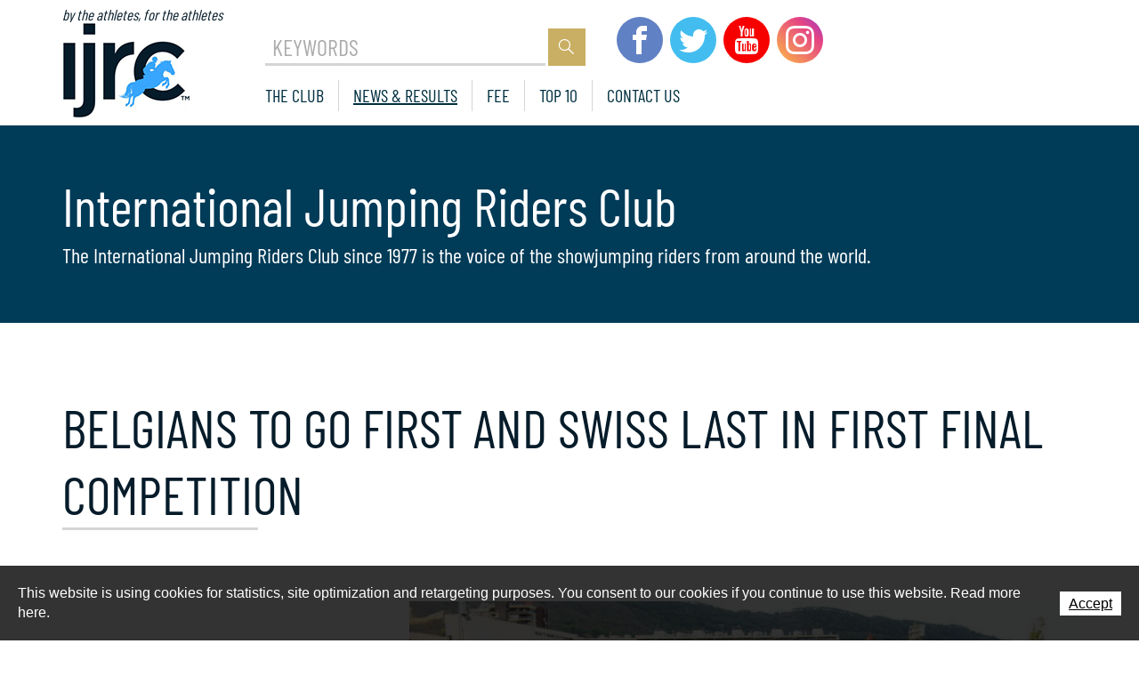

--- FILE ---
content_type: text/html; charset=utf-8
request_url: https://www.ijrc.org/en/News-results-1/Belgians-to-go-first-and-Swiss-last-in-first-Final-competition.html
body_size: 19052
content:
<!DOCTYPE html>
<!--	// Powered by IceCube2.NET The most Time and Cost effective WCM - http://www.icecube2.net   -->
<html xmlns="http://www.w3.org/1999/xhtml" xmlns:fb="http://www.facebook.com/2008/fbml" lang="en-US" xml:lang="en-US">
<head><!-- ICVHDOC:620a77b2-0dc8-4c2c-bca4-d076513c594b,2.15.0.63,11/18/2025 3:48:42 PM -->
<!--V28 CSS3 buttons-->
<style type="text/css">
@font-face{ 
    font-family:'IceCubeIconsFont';font-weight:normal;font-style:normal; 
    src:url('//static-hostsolutions-ch.s3.amazonaws.com/IceCube/IceCubeIconsFont/IceCubeIconsFont.eot'); 
    src:url('//static-hostsolutions-ch.s3.amazonaws.com/IceCube/IceCubeIconsFont/IceCubeIconsFont.eot?#iefix') format('embedded-opentype'), 
        url('//static-hostsolutions-ch.s3.amazonaws.com/IceCube/IceCubeIconsFont/IceCubeIconsFont.woff') format('woff'), 
        url('//static-hostsolutions-ch.s3.amazonaws.com/IceCube/IceCubeIconsFont/IceCubeIconsFont.ttf') format('truetype'), 
        url('//static-hostsolutions-ch.s3.amazonaws.com/IceCube/IceCubeIconsFont/IceCubeIconsFont.svg#IceCubeIconsFont') format('svg');     
}
[data-icon]:before { font-family:'IceCubeIconsFont';content:attr(data-icon);speak:none;font-weight:normal;font-variant:normal;text-transform:none;line-height:1;-webkit-font-smoothing:antialiased;-moz-osx-font-smoothing:grayscale;margin-right:4px; }
</style>
<!--[if lte IE 7]><script type="text/javascript" src="//static-hostsolutions-ch.s3.amazonaws.com/IceCube/IceCubeIconsFont/lte-ie7.js"></script><![endif]-->

<!--/V28 CSS3 buttons-->




 
	<meta charset="utf-8">
	<meta http-equiv="x-ua-compatible" content="ie=edge">
	
	<title> Belgians to go first and Swiss last in first Final competition</title>
	
	<meta name="viewport" content="width=device-width, initial-scale=1.0">
	
	<style type="text/css">

@font-face{font-family:'Barlow Condensed';font-style:normal;font-weight:400;font-display:swap;src:local('Barlow Condensed Regular'),local('BarlowCondensed-Regular'),url('//assets.ijrc.org/Htdocs/Fonts/BarlowCondensed/BarlowCondensedRegular.woff2') format('woff2');unicode-range:U+0000-00FF,U+0131,U+0152-0153,U+02BB-02BC,U+02C6,U+02DA,U+02DC,U+2000-206F,U+2074,U+20AC,U+2122,U+2191,U+2193,U+2212,U+2215,U+FEFF,U+FFFD;}
@font-face{font-family:'Barlow Condensed';font-style:normal;font-weight:700;font-display:swap;src:local('Barlow Condensed Bold'),local('BarlowCondensed-Bold'),url('//assets.ijrc.org/Htdocs/Fonts/BarlowCondensed/BarlowCondensedBold.woff2') format('woff2');unicode-range:U+0000-00FF,U+0131,U+0152-0153,U+02BB-02BC,U+02C6,U+02DA,U+02DC,U+2000-206F,U+2074,U+20AC,U+2122,U+2191,U+2193,U+2212,U+2215,U+FEFF,U+FFFD;}
@font-face{font-family:'Montserrat';font-style:normal;font-weight:300;font-display:swap;src:local('Montserrat Light'),local('Montserrat-Light'),url('//assets.ijrc.org/Htdocs/Fonts/Montserrat/MontserratLight.woff2') format('woff2');unicode-range:U+0000-00FF,U+0131,U+0152-0153,U+02BB-02BC,U+02C6,U+02DA,U+02DC,U+2000-206F,U+2074,U+20AC,U+2122,U+2191,U+2193,U+2212,U+2215,U+FEFF,U+FFFD;}
@font-face{font-family:'Montserrat';font-style:normal;font-weight:400;font-display:swap;src:local('Montserrat Regular'),local('Montserrat-Regular'),url('//assets.ijrc.org/Htdocs/Fonts/Montserrat/MontserratRegular.woff2') format('woff2');unicode-range:U+0000-00FF,U+0131,U+0152-0153,U+02BB-02BC,U+02C6,U+02DA,U+02DC,U+2000-206F,U+2074,U+20AC,U+2122,U+2191,U+2193,U+2212,U+2215,U+FEFF,U+FFFD;}
@font-face{font-family:'Montserrat';font-style:normal;font-weight:500;font-display:swap;src:local('Montserrat Medium'),local('Montserrat-Medium'),url('//assets.ijrc.org/Htdocs/Fonts/Montserrat/MontserratMedium.woff2') format('woff2');unicode-range:U+0000-00FF,U+0131,U+0152-0153,U+02BB-02BC,U+02C6,U+02DA,U+02DC,U+2000-206F,U+2074,U+20AC,U+2122,U+2191,U+2193,U+2212,U+2215,U+FEFF,U+FFFD;}
@font-face{font-family:'Montserrat';font-style:normal;font-weight:700;font-display:swap;src:local('Montserrat Bold'),local('Montserrat-Bold'),url('//assets.ijrc.org/Htdocs/Fonts/Montserrat/MontserratBold.woff2') format('woff2');unicode-range:U+0000-00FF,U+0131,U+0152-0153,U+02BB-02BC,U+02C6,U+02DA,U+02DC,U+2000-206F,U+2074,U+20AC,U+2122,U+2191,U+2193,U+2212,U+2215,U+FEFF,U+FFFD;}

#navigation ul,.owl-carousel,.subnavigation ul{list-style-type:none}
hr,img{border:0}
body,figure{margin:0;font-weight:300;}
.sr-only,td,th{padding:0}
html{font-family:sans-serif;-ms-text-size-adjust:100%;-webkit-text-size-adjust:100%}
article,aside,details,figcaption,figure,footer,header,hgroup,main,menu,nav,section,summary{display:block}
audio,canvas,progress,video{display:inline-block;vertical-align:baseline}
audio:not([controls]){display:none;height:0}
[hidden],template{display:none}
a{background-color:transparent}
a:active,a:hover{outline:0}
abbr[title]{border-bottom:1px dotted}
b,optgroup,strong{font-weight:700}
dfn{font-style:italic}
mark{background:#ff0;color:#000}
small{font-size:80%}
sub,sup{font-size:75%;line-height:0;position:relative;vertical-align:baseline}
.container-table,img{vertical-align:middle}
sup{top:-.5em}
sub{bottom:-.25em}
svg:not(:root){overflow:hidden}
hr{-webkit-box-sizing:content-box;-moz-box-sizing:content-box;box-sizing:content-box;height:0;margin-top:20px;margin-bottom:20px;border-top:1px solid #eee}
pre,textarea{overflow:auto}
code,kbd,pre,samp{font-family:monospace,monospace;font-size:1em}
button,input,optgroup,select,textarea{color:inherit;font:inherit;margin:0}
button,html input[type=button],input[type=reset],input[type=submit]{-webkit-appearance:button;cursor:pointer}
button[disabled],html input[disabled]{cursor:default}
button::-moz-focus-inner,input::-moz-focus-inner{border:0;padding:0}
input[type=checkbox],input[type=radio]{-webkit-box-sizing:border-box;-moz-box-sizing:border-box;box-sizing:border-box;padding:0;vertical-align:sub}
input[type=number]::-webkit-inner-spin-button,input[type=number]::-webkit-outer-spin-button{height:auto}
input[type=search]{-webkit-appearance:textfield;-webkit-box-sizing:content-box;-moz-box-sizing:content-box;box-sizing:content-box}
input[type=search]::-webkit-search-cancel-button,input[type=search]::-webkit-search-decoration{-webkit-appearance:none}
table{border-collapse:collapse;border-spacing:0}
*,:after,:before{-webkit-box-sizing:border-box;-moz-box-sizing:border-box;box-sizing:border-box}
button,input,select,textarea{font-family:inherit;font-size:inherit;line-height:inherit}
.img-responsive{display:block;max-width:100%;height:auto}
.breadcrumb>li,.list-inline>li,.pagination{display:inline-block}
.img-circle{border-radius:50%}
.sr-only{position:absolute;width:1px;height:1px;margin:-1px;overflow:hidden;clip:rect(0,0,0,0);border:0}
.sr-only-focusable:active,.sr-only-focusable:focus{position:static;width:auto;height:auto;margin:0;overflow:visible;clip:auto}
.container,.container-fluid{margin-right:auto;margin-left:auto;padding-left:15px;padding-right:15px}
.list-inline,.list-unstyled{padding-left:0;list-style:none}
[role=button]{cursor:pointer}
ol,ul{margin-top:0;margin-bottom:10px}
ol ol,ol ul,ul ol,ul ul{margin-bottom:0}
.list-inline{margin-left:-5px}
.list-inline>li{padding-right:5px;padding-left:5px}
.row{margin-left:-15px;margin-right:-15px}
@media (min-width:768px) {
	.container,.og-expander-inner{width:100%;padding-left:21px;padding-right:21px}
}
@media (min-width:992px) {
	.container,.og-expander-inner{width:970px;padding-left:15px;padding-right:15px}
}
@media (min-width:1200px) {
	.container,.og-expander-inner{width:1170px}
}
@media (min-width:1400px) {
	.container,.og-expander-inner{width:1370px}
	.container,.container-fluid,.og-expander-inner{padding-left:21px;padding-right:21px}
	.row{margin-left:-21px;margin-right:-21px}
}
@media screen and (min-width:1600px) {
	.container,.og-expander-inner{width:1570px}
}
@media screen and (min-width:1800px) {
	.container,.og-expander-inner{width:1770px}
}
.col-lg-1,.col-lg-10,.col-lg-11,.col-lg-12,.col-lg-2,.col-lg-3,.col-lg-4,.col-lg-5,.col-lg-6,.col-lg-7,.col-lg-8,.col-lg-9,.col-md-1,.col-md-10,.col-md-11,.col-md-12,.col-md-2,.col-md-3,.col-md-4,.col-md-5,.col-md-6,.col-md-7,.col-md-8,.col-md-9,.col-sm-1,.col-sm-10,.col-sm-11,.col-sm-12,.col-sm-2,.col-sm-3,.col-sm-4,.col-sm-5,.col-sm-6,.col-sm-7,.col-sm-8,.col-sm-9,.col-xs-1,.col-xs-10,.col-xs-11,.col-xs-12,.col-xs-2,.col-xs-3,.col-xs-4,.col-xs-5,.col-xs-6,.col-xs-7,.col-xs-8,.col-xs-9{position:relative;min-height:1px;padding-left:15px;padding-right:15px}
@media (min-width:1400px) {
.col-lg-1,.col-lg-10,.col-lg-11,.col-lg-12,.col-lg-2,.col-lg-3,.col-lg-4,.col-lg-5,.col-lg-6,.col-lg-7,.col-lg-8,.col-lg-9,.col-md-1,.col-md-10,.col-md-11,.col-md-12,.col-md-2,.col-md-3,.col-md-4,.col-md-5,.col-md-6,.col-md-7,.col-md-8,.col-md-9,.col-sm-1,.col-sm-10,.col-sm-11,.col-sm-12,.col-sm-2,.col-sm-3,.col-sm-4,.col-sm-5,.col-sm-6,.col-sm-7,.col-sm-8,.col-sm-9,.col-xs-1,.col-xs-10,.col-xs-11,.col-xs-12,.col-xs-2,.col-xs-3,.col-xs-4,.col-xs-5,.col-xs-6,.col-xs-7,.col-xs-8,.col-xs-9{padding-left:21px;padding-right:21px}
}
.col-xs-1,.col-xs-10,.col-xs-11,.col-xs-12,.col-xs-2,.col-xs-3,.col-xs-4,.col-xs-5,.col-xs-6,.col-xs-7,.col-xs-8,.col-xs-9{float:left}
.col-xs-12{width:100%}
.col-xs-11{width:91.66666667%}
.col-xs-10{width:83.33333333%}
.col-xs-9{width:75%}
.col-xs-8{width:66.66666667%}
.col-xs-7{width:58.33333333%}
.col-xs-6{width:50%}
.col-xs-5{width:41.66666667%}
.col-xs-4{width:33.33333333%}
.col-xs-3{width:25%}
.col-xs-2{width:16.66666667%}
.col-xs-1{width:8.33333333%}
.col-xs-pull-12{right:100%}
.col-xs-pull-11{right:91.66666667%}
.col-xs-pull-10{right:83.33333333%}
.col-xs-pull-9{right:75%}
.col-xs-pull-8{right:66.66666667%}
.col-xs-pull-7{right:58.33333333%}
.col-xs-pull-6{right:50%}
.col-xs-pull-5{right:41.66666667%}
.col-xs-pull-4{right:33.33333333%}
.col-xs-pull-3{right:25%}
.col-xs-pull-2{right:16.66666667%}
.col-xs-pull-1{right:8.33333333%}
.col-xs-pull-0{right:auto}
.col-xs-push-12{left:100%}
.col-xs-push-11{left:91.66666667%}
.col-xs-push-10{left:83.33333333%}
.col-xs-push-9{left:75%}
.col-xs-push-8{left:66.66666667%}
.col-xs-push-7{left:58.33333333%}
.col-xs-push-6{left:50%}
.col-xs-push-5{left:41.66666667%}
.col-xs-push-4{left:33.33333333%}
.col-xs-push-3{left:25%}
.col-xs-push-2{left:16.66666667%}
.col-xs-push-1{left:8.33333333%}
.col-xs-push-0{left:auto}
.col-xs-offset-12{margin-left:100%}
.col-xs-offset-11{margin-left:91.66666667%}
.col-xs-offset-10{margin-left:83.33333333%}
.col-xs-offset-9{margin-left:75%}
.col-xs-offset-8{margin-left:66.66666667%}
.col-xs-offset-7{margin-left:58.33333333%}
.col-xs-offset-6{margin-left:50%}
.col-xs-offset-5{margin-left:41.66666667%}
.col-xs-offset-4{margin-left:33.33333333%}
.col-xs-offset-3{margin-left:25%}
.col-xs-offset-2{margin-left:16.66666667%}
.col-xs-offset-1{margin-left:8.33333333%}
.col-xs-offset-0{margin-left:0}
@media (min-width:768px) {
	.col-sm-1,.col-sm-10,.col-sm-11,.col-sm-12,.col-sm-2,.col-sm-3,.col-sm-4,.col-sm-5,.col-sm-6,.col-sm-7,.col-sm-8,.col-sm-9{float:left}
	.col-sm-12{width:100%}
	.col-sm-11{width:91.66666667%}
	.col-sm-10{width:83.33333333%}
	.col-sm-9{width:75%}
	.col-sm-8{width:66.66666667%}
	.col-sm-7{width:58.33333333%}
	.col-sm-6{width:50%}
	.col-sm-5{width:41.66666667%}
	.col-sm-4{width:33.33333333%}
	.col-sm-3{width:25%}
	.col-sm-2{width:16.66666667%}
	.col-sm-1{width:8.33333333%}
	.col-sm-pull-12{right:100%}
	.col-sm-pull-11{right:91.66666667%}
	.col-sm-pull-10{right:83.33333333%}
	.col-sm-pull-9{right:75%}
	.col-sm-pull-8{right:66.66666667%}
	.col-sm-pull-7{right:58.33333333%}
	.col-sm-pull-6{right:50%}
	.col-sm-pull-5{right:41.66666667%}
	.col-sm-pull-4{right:33.33333333%}
	.col-sm-pull-3{right:25%}
	.col-sm-pull-2{right:16.66666667%}
	.col-sm-pull-1{right:8.33333333%}
	.col-sm-pull-0{right:auto}
	.col-sm-push-12{left:100%}
	.col-sm-push-11{left:91.66666667%}
	.col-sm-push-10{left:83.33333333%}
	.col-sm-push-9{left:75%}
	.col-sm-push-8{left:66.66666667%}
	.col-sm-push-7{left:58.33333333%}
	.col-sm-push-6{left:50%}
	.col-sm-push-5{left:41.66666667%}
	.col-sm-push-4{left:33.33333333%}
	.col-sm-push-3{left:25%}
	.col-sm-push-2{left:16.66666667%}
	.col-sm-push-1{left:8.33333333%}
	.col-sm-push-0{left:auto}
	.col-sm-offset-12{margin-left:100%}
	.col-sm-offset-11{margin-left:91.66666667%}
	.col-sm-offset-10{margin-left:83.33333333%}
	.col-sm-offset-9{margin-left:75%}
	.col-sm-offset-8{margin-left:66.66666667%}
	.col-sm-offset-7{margin-left:58.33333333%}
	.col-sm-offset-6{margin-left:50%}
	.col-sm-offset-5{margin-left:41.66666667%}
	.col-sm-offset-4{margin-left:33.33333333%}
	.col-sm-offset-3{margin-left:25%}
	.col-sm-offset-2{margin-left:16.66666667%}
	.col-sm-offset-1{margin-left:8.33333333%}
	.col-sm-offset-0{margin-left:0}
}
@media (min-width:992px) {
	.col-md-1,.col-md-10,.col-md-11,.col-md-12,.col-md-2,.col-md-3,.col-md-4,.col-md-5,.col-md-6,.col-md-7,.col-md-8,.col-md-9{float:left}
	.col-md-12{width:100%}
	.col-md-11{width:91.66666667%}
	.col-md-10{width:83.33333333%}
	.col-md-9{width:75%}
	.col-md-8{width:66.66666667%}
	.col-md-7{width:58.33333333%}
	.col-md-6{width:50%}
	.col-md-5{width:41.66666667%}
	.col-md-4{width:33.33333333%}
	.col-md-3{width:25%}
	.col-md-2{width:16.66666667%}
	.col-md-1{width:8.33333333%}
	.col-md-pull-12{right:100%}
	.col-md-pull-11{right:91.66666667%}
	.col-md-pull-10{right:83.33333333%}
	.col-md-pull-9{right:75%}
	.col-md-pull-8{right:66.66666667%}
	.col-md-pull-7{right:58.33333333%}
	.col-md-pull-6{right:50%}
	.col-md-pull-5{right:41.66666667%}
	.col-md-pull-4{right:33.33333333%}
	.col-md-pull-3{right:25%}
	.col-md-pull-2{right:16.66666667%}
	.col-md-pull-1{right:8.33333333%}
	.col-md-pull-0{right:auto}
	.col-md-push-12{left:100%}
	.col-md-push-11{left:91.66666667%}
	.col-md-push-10{left:83.33333333%}
	.col-md-push-9{left:75%}
	.col-md-push-8{left:66.66666667%}
	.col-md-push-7{left:58.33333333%}
	.col-md-push-6{left:50%}
	.col-md-push-5{left:41.66666667%}
	.col-md-push-4{left:33.33333333%}
	.col-md-push-3{left:25%}
	.col-md-push-2{left:16.66666667%}
	.col-md-push-1{left:8.33333333%}
	.col-md-push-0{left:auto}
	.col-md-offset-12{margin-left:100%}
	.col-md-offset-11{margin-left:91.66666667%}
	.col-md-offset-10{margin-left:83.33333333%}
	.col-md-offset-9{margin-left:75%}
	.col-md-offset-8{margin-left:66.66666667%}
	.col-md-offset-7{margin-left:58.33333333%}
	.col-md-offset-6{margin-left:50%}
	.col-md-offset-5{margin-left:41.66666667%}
	.col-md-offset-4{margin-left:33.33333333%}
	.col-md-offset-3{margin-left:25%}
	.col-md-offset-2{margin-left:16.66666667%}
	.col-md-offset-1{margin-left:8.33333333%}
	.col-md-offset-0{margin-left:0}
}
@media (min-width:1200px) {
	.col-lg-1,.col-lg-10,.col-lg-11,.col-lg-12,.col-lg-2,.col-lg-3,.col-lg-4,.col-lg-5,.col-lg-6,.col-lg-7,.col-lg-8,.col-lg-9{float:left}
	.col-lg-12{width:100%}
	.col-lg-11{width:91.66666667%}
	.col-lg-10{width:83.33333333%}
	.col-lg-9{width:75%}
	.col-lg-8{width:66.66666667%}
	.col-lg-7{width:58.33333333%}
	.col-lg-6{width:50%}
	.col-lg-5{width:41.66666667%}
	.col-lg-4{width:33.33333333%}
	.col-lg-3{width:25%}
	.col-lg-2{width:16.66666667%}
	.col-lg-1{width:8.33333333%}
	.col-lg-pull-12{right:100%}
	.col-lg-pull-11{right:91.66666667%}
	.col-lg-pull-10{right:83.33333333%}
	.col-lg-pull-9{right:75%}
	.col-lg-pull-8{right:66.66666667%}
	.col-lg-pull-7{right:58.33333333%}
	.col-lg-pull-6{right:50%}
	.col-lg-pull-5{right:41.66666667%}
	.col-lg-pull-4{right:33.33333333%}
	.col-lg-pull-3{right:25%}
	.col-lg-pull-2{right:16.66666667%}
	.col-lg-pull-1{right:8.33333333%}
	.col-lg-pull-0{right:auto}
	.col-lg-push-12{left:100%}
	.col-lg-push-11{left:91.66666667%}
	.col-lg-push-10{left:83.33333333%}
	.col-lg-push-9{left:75%}
	.col-lg-push-8{left:66.66666667%}
	.col-lg-push-7{left:58.33333333%}
	.col-lg-push-6{left:50%}
	.col-lg-push-5{left:41.66666667%}
	.col-lg-push-4{left:33.33333333%}
	.col-lg-push-3{left:25%}
	.col-lg-push-2{left:16.66666667%}
	.col-lg-push-1{left:8.33333333%}
	.col-lg-push-0{left:auto}
	.col-lg-offset-12{margin-left:100%}
	.col-lg-offset-11{margin-left:91.66666667%}
	.col-lg-offset-10{margin-left:83.33333333%}
	.col-lg-offset-9{margin-left:75%}
	.col-lg-offset-8{margin-left:66.66666667%}
	.col-lg-offset-7{margin-left:58.33333333%}
	.col-lg-offset-6{margin-left:50%}
	.col-lg-offset-5{margin-left:41.66666667%}
	.col-lg-offset-4{margin-left:33.33333333%}
	.col-lg-offset-3{margin-left:25%}
	.col-lg-offset-2{margin-left:16.66666667%}
	.col-lg-offset-1{margin-left:8.33333333%}
	.col-lg-offset-0{margin-left:0}
}
.fade{opacity:0;-webkit-transition:opacity .15s linear;-o-transition:opacity .15s linear;transition:opacity .15s linear}
.fade.in{opacity:1}
.collapse{display:none}
.collapse.in{display:block}
tr.collapse.in{display:table-row}
tbody.collapse.in{display:table-row-group}
.collapsing{position:relative;height:0;overflow:hidden;-webkit-transition-property:height,visibility;-o-transition-property:height,visibility;transition-property:height,visibility;-webkit-transition-duration:.35s;-o-transition-duration:.35s;transition-duration:.35s;-webkit-transition-timing-function:ease;-o-transition-timing-function:ease;transition-timing-function:ease}
.pagination{padding-left:0;margin:20px 0;border-radius:4px}
.pagination>li{display:inline}
.pagination>li>a,.pagination>li>span{position:relative;float:left;padding:6px 12px;line-height:1.42857143;text-decoration:none;color:#337ab7;background-color:#fff;border:1px solid #ddd;margin-left:-1px}
.pagination>li:first-child>a,.pagination>li:first-child>span{margin-left:0;border-bottom-left-radius:4px;border-top-left-radius:4px}
.pagination>li:last-child>a,.pagination>li:last-child>span{border-bottom-right-radius:4px;border-top-right-radius:4px}
.pagination>li>a:focus,.pagination>li>a:hover,.pagination>li>span:focus,.pagination>li>span:hover{z-index:2;color:#23527c;background-color:#eee;border-color:#ddd}
.pagination>.active>a,.pagination>.active>a:focus,.pagination>.active>a:hover,.pagination>.active>span,.pagination>.active>span:focus,.pagination>.active>span:hover{z-index:3;color:#fff;background-color:#337ab7;border-color:#337ab7;cursor:default}
.pagination>.disabled>a,.pagination>.disabled>a:focus,.pagination>.disabled>a:hover,.pagination>.disabled>span,.pagination>.disabled>span:focus,.pagination>.disabled>span:hover{color:#777;background-color:#fff;border-color:#ddd;cursor:not-allowed}
.pagination-lg>li>a,.pagination-lg>li>span{padding:10px 16px;font-size:18px;line-height:1.3333333}
.pagination-lg>li:first-child>a,.pagination-lg>li:first-child>span{border-bottom-left-radius:6px;border-top-left-radius:6px}
.pagination-lg>li:last-child>a,.pagination-lg>li:last-child>span{border-bottom-right-radius:6px;border-top-right-radius:6px}
.pagination-sm>li>a,.pagination-sm>li>span{padding:5px 10px;font-size:12px;line-height:1.5}
.pagination-sm>li:first-child>a,.pagination-sm>li:first-child>span{border-bottom-left-radius:3px;border-top-left-radius:3px}
.pagination-sm>li:last-child>a,.pagination-sm>li:last-child>span{border-bottom-right-radius:3px;border-top-right-radius:3px}
.clearfix:after,.clearfix:before,.container-fluid:after,.container-fluid:before,.container:after,.container:before,.row:after,.row:before{content:" ";display:table}
.center-block,.content .row:after,.content .row:before,.row.d-flex:after,.row.d-flex:before{display:block}
.clearfix:after,.container-fluid:after,.container:after,.row:after{clear:both}
.center-block{margin-left:auto;margin-right:auto}
.owl-carousel,.owl-carousel ul{margin:0;padding:0}
.pull-right{float:right!important}
.pull-left{float:left!important}
.hide{display:none!important}
.show{display:block!important}
.hidden,.visible-lg,.visible-lg-block,.visible-lg-inline,.visible-lg-inline-block,.visible-md,.visible-md-block,.visible-md-inline,.visible-md-inline-block,.visible-sm,.visible-sm-block,.visible-sm-inline,.visible-sm-inline-block,.visible-xl-block,.visible-xs,.visible-xs-block,.visible-xs-inline,.visible-xs-inline-block{display:none!important}
.invisible{visibility:hidden}
.text-hide{font:0/0 a;color:transparent;text-shadow:none;background-color:transparent;border:0}
.default-title-red,.wysiwyg-red,a,a:hover{color:#f0f}
.affix{position:fixed}
@media (max-width:767px) {
	.visible-xs{display:block!important}
	table.visible-xs{display:table!important}
	tr.visible-xs{display:table-row!important}
	td.visible-xs,th.visible-xs{display:table-cell!important}
	.visible-xs-block{display:block!important}
	.visible-xs-inline{display:inline!important}
	.visible-xs-inline-block{display:inline-block!important}
}
@media (min-width:768px) and (max-width:991px) {
	.visible-sm{display:block!important}
	table.visible-sm{display:table!important}
	tr.visible-sm{display:table-row!important}
	td.visible-sm,th.visible-sm{display:table-cell!important}
	.visible-sm-block{display:block!important}
	.visible-sm-inline{display:inline!important}
	.visible-sm-inline-block{display:inline-block!important}
}
@media (min-width:992px) and (max-width:1199px) {
	.visible-md{display:block!important}
	table.visible-md{display:table!important}
	tr.visible-md{display:table-row!important}
	td.visible-md,th.visible-md{display:table-cell!important}
	.visible-md-block{display:block!important}
	.visible-md-inline{display:inline!important}
	.visible-md-inline-block{display:inline-block!important}
}
@media (min-width:1200px) {
	.visible-lg{display:block!important}
	table.visible-lg{display:table!important}
	tr.visible-lg{display:table-row!important}
	td.visible-lg,th.visible-lg{display:table-cell!important}
	.visible-lg-block{display:block!important}
	.visible-lg-inline{display:inline!important}
	.visible-lg-inline-block{display:inline-block!important}
	.hidden-lg{display:none!important}
}
@media (min-width:1400px) {
	.visible-xl-block{display:block!important}
}
@media (max-width:767px) {
	.hidden-xs{display:none!important}
}
@media (min-width:768px) and (max-width:991px) {
	.hidden-sm{display:none!important}
}
@media (min-width:992px) and (max-width:1199px) {
	.hidden-md{display:none!important}
}
.visible-print{display:none!important}
@media print {
.visible-print{display:block!important}
table.visible-print{display:table!important}
tr.visible-print{display:table-row!important}
td.visible-print,th.visible-print{display:table-cell!important}
}
.visible-print-block{display:none!important}
@media print {
.visible-print-block{display:block!important}
}
.visible-print-inline{display:none!important}
@media print {
.visible-print-inline{display:inline!important}
}
.visible-print-inline-block{display:none!important}
@media print {
.visible-print-inline-block{display:inline-block!important}
.hidden-print{display:none!important}
}
.owl-carousel,.owl-carousel .owl-item{-webkit-tap-highlight-color:transparent;position:relative}
.owl-carousel .animated{-webkit-animation-duration:1s;animation-duration:1s;-webkit-animation-fill-mode:both;animation-fill-mode:both}
.owl-carousel .owl-animated-in{z-index:0}
.owl-carousel .owl-animated-out{z-index:1}
.owl-carousel .fadeOut{-webkit-animation-name:fadeOut;animation-name:fadeOut}
@-webkit-keyframes fadeOut {
0%{opacity:1}
100%{opacity:0}
}
@keyframes fadeOut {
0%{opacity:1}
100%{opacity:0}
}
.owl-height{-webkit-transition:height .5s ease-in-out;-moz-transition:height .5s ease-in-out;-ms-transition:height .5s ease-in-out;-o-transition:height .5s ease-in-out;transition:height .5s ease-in-out}
.owl-carousel{z-index:1}
.owl-carousel .owl-stage{position:relative;-ms-touch-action:pan-Y}
.owl-carousel .owl-stage:after{content:".";display:block;clear:both;visibility:hidden;line-height:0;height:0}
.owl-carousel .owl-stage-outer{position:relative;overflow:hidden;-webkit-transform:translate3d(0,0,0)}
.owl-carousel .owl-controls .owl-dot,.owl-carousel .owl-controls .owl-nav .owl-next,.owl-carousel .owl-controls .owl-nav .owl-prev{cursor:pointer;cursor:hand;-webkit-user-select:none;-khtml-user-select:none;-moz-user-select:none;-ms-user-select:none;user-select:none}
.owl-carousel.owl-loaded{display:block}
.owl-carousel.owl-loading{opacity:0;display:block}
.owl-carousel .owl-refresh .owl-item,.owl-carousel .owl-video-playing .owl-video-play-icon,.owl-carousel .owl-video-playing .owl-video-tn{display:none}
.owl-carousel.owl-hidden{opacity:0}
.owl-carousel .owl-item{min-height:1px;float:left;-webkit-backface-visibility:hidden;-webkit-touch-callout:none;-webkit-user-select:none;-moz-user-select:none;-ms-user-select:none;user-select:none}
.owl-carousel .owl-item img{display:block;width:100%;-webkit-transform-style:preserve-3d;transform-style:preserve-3d}
.owl-carousel.owl-text-select-on .owl-item{-webkit-user-select:auto;-moz-user-select:auto;-ms-user-select:auto;user-select:auto}
.owl-carousel .owl-grab{cursor:move;cursor:-webkit-grab;cursor:-o-grab;cursor:-ms-grab;cursor:grab}
.owl-carousel.owl-rtl{direction:rtl}
.owl-carousel.owl-rtl .owl-item{float:right}
.no-js .owl-carousel{display:block}
.owl-carousel .owl-item .owl-lazy{opacity:0;-webkit-transition:opacity .4s ease;-moz-transition:opacity .4s ease;-ms-transition:opacity .4s ease;-o-transition:opacity .4s ease;transition:opacity .4s ease}
.owl-carousel .owl-video-wrapper{position:relative;height:100%;background:#000}
.owl-carousel .owl-video-play-icon{position:absolute;height:80px;width:80px;left:50%;top:50%;margin-left:-40px;margin-top:-40px;background:url(owl.video.play.png) no-repeat;cursor:pointer;z-index:1;-webkit-backface-visibility:hidden;-webkit-transition:scale .1s ease;-moz-transition:scale .1s ease;-ms-transition:scale .1s ease;-o-transition:scale .1s ease;transition:scale .1s ease}
.owl-carousel .owl-video-play-icon:hover{-webkit-transition:scale(1.3,1.3);-moz-transition:scale(1.3,1.3);-ms-transition:scale(1.3,1.3);-o-transition:scale(1.3,1.3);transition:scale(1.3,1.3)}
.owl-carousel .owl-video-tn{opacity:0;height:100%;background-position:center center;background-repeat:no-repeat;-webkit-background-size:contain;-moz-background-size:contain;-o-background-size:contain;background-size:contain;-webkit-transition:opacity .4s ease;-moz-transition:opacity .4s ease;-ms-transition:opacity .4s ease;-o-transition:opacity .4s ease;transition:opacity .4s ease}
.owl-carousel .owl-video-frame{position:relative;z-index:1}
.BlocSlideshow .owl-dots{text-align:center;width:100%;padding:1em 0}
.BlocSlideshow .owl-dot{display:inline-block;width:32px;height:32px;margin:0 4px;border-radius:30px;border:2px solid rgba(0,0,0,.2);position:relative;transition:all ease .2s;cursor:pointer}
.BlocSlideshow .owl-dot.active{border:2px solid rgba(0,0,0,.35)}
.BlocSlideshow .owl-dot span{position:absolute;left:-40px;top:4px;display:block;height:20px;width:20px;border-radius:30px;opacity:0;background:#f0f;transition:all ease .2s}
.BlocSlideshow .owl-dot.active span{opacity:1;left:4px}
.owl-carousel{display:block;margin:0;width:auto;overflow:hidden;-ms-touch-action:pan-y;touch-action:pan-y}
.owl-carousel:after{content:'';clear:both;display:block}
.owl-carousel .item{float:left;padding:0}
.BlocSlideshow .owl-carousel .item{padding:0}
.owl-carousel .item img{width:100%}

@font-face{font-family:'MainFont';src:url('/Htdocs/Fonts/MainFont2.woff?cjbjl1') format('woff');font-weight:normal;font-style:normal;font-display:swap;}
[class^="icon-"], [class*=" icon-"]{font-family:'MainFont',arial !important;speak:none;font-style:normal;font-weight:normal;font-variant:normal;text-transform:none;line-height: 1;-webkit-font-smoothing:antialiased;-moz-osx-font-smoothing:grayscale;}
.icon-icon-arrow-left:before{content:"\e900";}
.icon-icon-arrow-right:before{content:"\e901";}
.icon-icon-birthday:before{content:"\e902";}
.icon-instagram:before{content:"\e903";}
.icon-ranking-down:before{content:"\e904";}
.icon-ranking-up:before{content:"\e905";}
.icon-shield:before{content:"\e906";font-size:60px;position:absolute;top:13px;left:12px;}
.icon-twitter:before{content:"\e907";}
.icon-world:before{content:"\e908";}
.icon-youtube:before{content:"\e909";}
.icon-database:before{content:"\e90a";}
.icon-facebook:before{content:"\e90b";}
.icon-glasses:before{content:"\e90c";}
.icon-go-to-up:before{content:"\e90d";}

html{background-color:#fff;font-family:Montserrat,Segoe UI,Roboto,Helvetica Neue,Arial,sans-serif;font-size:16px;overflow-y:scroll;scroll-behavior:smooth}
html.nav-flip{overflow:hidden}
body{color:#013040;font-size:1rem;line-height:1.75}
.content{padding:0 0 2.5rem 0}
main .pageTitle,main .pageTitleBlue{padding:2.5rem 0 0}
.home .content{padding-bottom:0}
.home .part{margin-bottom:0;}
a,a:hover{color:#013040;text-decoration:underline;transition:color .25s ease}
a:hover{text-decoration:none}
h1,.wysiwyg-h1,.wysiwyg-pageTitle{color:#061c2a;font-family:'Barlow Condensed',Segoe UI,Roboto,Helvetica Neue,Arial,sans-serif;font-size:2.5rem;font-weight:400;line-height:1.25em;margin:0;margin-bottom:2rem;text-transform:uppercase}
h1::after,.wysiwyg-h1::after,.wysiwyg-pageTitle::after{display:block;content:'';height:3px;width:220px;background:#d5d5d5}
.wysiwyg-h1{font-size:2rem}
h2,.wysiwyg-h2{color:#061c2a;font-family:'Barlow Condensed',Segoe UI,Roboto,Helvetica Neue,Arial,sans-serif;font-weight:400;font-size:2.25rem;line-height:1.25em;margin:0;margin-bottom:1.5rem}
h2::after,.wysiwyg-h2::after{display:block;content:'';height:3px;width:100%;background:#d5d5d5}
.wysiwyg-h2{font-size:2.125rem}
h3,.wysiwyg-h3{color:#013040;font-family:'Barlow Condensed',Segoe UI,Roboto,Helvetica Neue,Arial,sans-serif;font-size:1.25rem;font-weight:400;line-height:1em;margin:0;margin-bottom:1em}
* + h1,* + .wysiwyg-h1,* + h2,* + .wysiwyg-h2,* + h3,* + .wysiwyg-h3{margin-top:.5em}
b,strong,.wysiwyg-bold{font-weight:700}
p,ul,ol,dl{margin-bottom:1em}
ul ul,ol ol{margin-bottom:0}
dt{font-weight:700}
dd{margin:0}
em{font-style:italic;}
strong *{font-weight:bold;}
dd:not(:last-child){margin-bottom:.5rem}
hr{border:none;border-bottom:2px solid #013040;margin:1.5rem 0}
blockquote{color:#013040;margin-left:5rem}
blockquote p:first-of-type::before,blockquote p:last-of-type::after{content:open-quote;font-weight:700;padding:0 .25em 0 0;display:inline-block;line-height:0}
blockquote p:last-of-type::after{content:close-quote;padding:0 0 0 .25em}
.cols{margin-bottom:2rem}
.cols > p:first-child{margin-top:0}
table{width:100%}
table caption{color:#061c2a;margin:1em}
table th{background-color:#013040;color:#fff;font-weight:400;text-align:left;padding:5px 10px}
table td{border-bottom:1px solid #767676;padding:5px 10px}
table td p{margin:0}
table tr:nth-child(even){background-color:#d5d5d5}
table tr:hover{background:#d6c289}
button{background:none;border:none}
input[type='checkbox'],input[type='radio']{vertical-align:initial}
svg{fill:currentColor}
.anim-label{position:relative;display:block;text-align:left;transform:translateY(100%);transform-origin:bottom left;transition:all .3s ease-in-out}
.anim-label--active{transform:translate(0) scale(0.8)!important}
.has-anim-label{position:relative;z-index:100}
.social-icons{list-style:none;padding:0;margin:0;font-size:0}
.social-icons__icon{display:inline-block}
.social-icons__icon + .social-icons__icon{margin-left:.5rem}
.social-icons__link{color:#013040;display:block}
.social-icons__link:hover{color:#061c2a}
.social-icons a{text-decoration:none;}
.social-icons a span{font-size:32px;}

.social-icons .icon-facebook{background:#6081C4;color:#FFF;padding:10px;border-radius:50%;}
.social-icons .icon-twitter{background:#43BDEF;color:#FFF;padding:10px;border-radius:50%;}
.social-icons .icon-youtube{background:#F70000;color:#FFF;padding:10px;border-radius:50%;}
.social-icons .icon-instagram{background: #fbd371;background: linear-gradient(45deg,#FCBB45 0%,#e54483 70%,#9839c7 100%);filter:progid:DXImageTransform.Microsoft.gradient( startColorstr='#fbd371', endColorstr='#9839c7',GradientType=1 );
color:#FFF;padding:10px;border-radius:50%;}

.header{background-color:#fff;padding:.5rem 0}
.nav-flip .header{overflow-y:scroll;height:100vh}
.header > .container{position:relative}
.logo{display:flex;margin-left:.5rem}
.logo__link{color:#061c2a;display:inline-block;font-family:'Barlow Condensed',Segoe UI,Roboto,Helvetica Neue,Arial,sans-serif;font-size:17px;text-decoration:none}
.logo__link:hover{color:#061c2a}
.logo__image{width:75%}
.logo__text{display:block;font-size:.75em;line-height:1}
.header__center{display:flex;/*flex:1;*/flex-direction:column;justify-content:center}
.header__panel{display:none;margin-bottom:1rem}
.header__search{margin-left:.5rem}
.header__partner{position:absolute;top:12px;right:80px;}
.search{display:flex;margin:0 auto}
.search__item{flex:1;margin-top:-2rem}
.search__input{background:transparent;border:none;border-bottom:solid 3px #d5d5d5;border-radius:0;font-family:'Barlow Condensed',Segoe UI,Roboto,Helvetica Neue,Arial,sans-serif;font-size:1.625rem;color:#767676;line-height:1.5em;width:100%;text-indent:.5rem}
.search__label{color:#acacac;font-family:'Barlow Condensed',Segoe UI,Roboto,Helvetica Neue,Arial,sans-serif;font-size:1.625rem;text-transform:uppercase;transform:translateX(0.5rem) translateY(100%)!important}
.search__label.anim-label--active{transform:translate(0) scale(0.5)!important}
.search__submit{display:flex;align-items:flex-end;margin-left:3px}
.search__submit button{background:#c9af63;padding:10px;line-height:0;display:block;border-radius:0;color:#FFF;font-size:1.375rem;}
.search__submit button svg{display:inline-block;width:1.75rem;height:1.75rem}
.about{background:#003b57;color:#fff;font-family:'Barlow Condensed',Segoe UI,Roboto,Helvetica Neue,Arial,sans-serif;padding:1rem 0}
.about .container{display:flex;position:relative}
.about__text{display:flex;flex-direction:column;justify-content:center;margin-right:1rem}

.about__text .pageTitle,.about__text .pageTitleBlue{color:inherit;font-weight:400;font-size:1.5rem;margin:0;text-transform:none;margin:0;padding:0;}
.about__text .pageTitle::after,.about__text .pageTitleBlue::after{display:none}
.about__text .content{padding:0;font-size:.9rem;}
.about__text .content .part,.about__text .content p{margin:0;}

.home .content{margin:0;font-size:1rem}
.home .content p{margin:0;padding:0;}

.about__emblem{margin-left:auto;text-align:right;min-width:200px;}
.about__emblem-image{width:75%;min-width:70px}
.navbar-toggle{background:none!important;padding:0;position:absolute;right:15px;top:30px;width:42px;height:42px;outline:none}
.navbar-toggle .icon-bar{display:block;position:absolute;margin:0!important;height:3px;width:100%;background:#013040;opacity:1;left:0;transform:rotate(0deg);transition:.2s ease-in-out}
.icon-bar:nth-child(1){top:8px}
.icon-bar:nth-child(2),.icon-bar:nth-child(3){top:18px}
.icon-bar:nth-child(4){top:28px}
.nav-flip .icon-bar:nth-child(1){top:0;width:0;left:50%;opacity:0}
.nav-flip .icon-bar:nth-child(2){transform:rotate(45deg)}
.nav-flip .icon-bar:nth-child(3){transform:rotate(-45deg)}
.nav-flip .icon-bar:nth-child(4){top:18px;width:0;left:50%;opacity:0}
.close{position:relative;display:inline-block;width:100%;height:100%;overflow:hidden}
.close::before{content:'';position:absolute;height:2px;width:100%;top:50%;left:0;margin-top:-1px;background:#013040;transform:rotate(45deg)}
.close::after{content:'';position:absolute;height:2px;width:100%;top:50%;left:0;margin-top:-1px;background:#013040;transform:rotate(-45deg)}
.navigation{font-family:'Barlow Condensed',Segoe UI,Roboto,Helvetica Neue,Arial,sans-serif}
.nav-flip .navigation{background:#fff;padding-bottom:8rem}
.navigation__content{display:none;text-align:center;margin:1rem 0}
.nav-flip .navigation__content{display:block}
.navigation__content .social-icons__icon + .social-icons__icon{margin-left:2rem}
.navigation > ul{display:none;list-style:none;margin:2rem 0;padding:0;font-size:0}
.navigation li{font-size:1.25rem}
.level0{position:relative}
.level0 + .level0{border-top:1px solid #d5d5d5}
.level0 > a{color:#013040;display:block;padding:.5rem;text-decoration:none;text-transform:uppercase;transition:all .2s ease}
.level0 > a:hover{text-decoration:underline}
.level0.selected > a{text-decoration:underline}
.level0.is-active > .subnav__toggle{display:block;transform:scale(0.5) rotate(0)}
.navigation .children{background:#fff;display:none;list-style:none;margin:0;padding:0}
.subnav__toggle{position:absolute;right:10px;top:10px;pointer-events:none;transition:transform .2s ease,opacity .2s ease;transform:scale(0.5) rotate(135deg);width:2rem;height:2rem;z-index:100}
.level1{display:block}
.level1 > a{display:block;padding:0 1.5rem;text-decoration:none}
.level1 > a:hover{text-decoration:underline}
.level1.selected > a{text-decoration:underline}
.owl-carousel{overflow:visible}
.owl-carousel .disabled{display:none!important}
ul.owl-carousel{list-style:none;margin:0;padding:0}
ul.owl-carousel .owl-dot:focus{outline:none}
.main-slider{background:#061c2a;position:relative;z-index:5}
.main-slider .item{float:none;position:relative}
.main-slider .owl-dots{font-size:0;display:block;left:1rem;bottom:1rem;position:absolute;}
.owl-dot,.owl-dot:hover{background:none;}
.main-slider .owl-dot{padding:5px;display:block;}
.main-slider .owl-nav{display:none;}
.main-slider .owl-dot span{background-color:#003b57;border-radius:100%;display:block;text-indent:-9000px;height:13px;width:13px}
.main-slider .owl-dot.active span{background-color:#fff}
.int .main-slider li{display:block;}

.main-slider .item-title{position:absolute;bottom:15px;right:15px;background:rgba(0,59,87,.8);color:#FFF;font-size:24px;padding:10px 20px;margin-left:65px;margin-bottom:0;margin-top:0;}
.main-slider .item > a {display: block;position: absolute;top: 0;left: 0;width: 100%;height: 100%;text-indent: -9999px;z-index: 5;}
#aboutBox.noImgTop10 .about__emblem{display:none;}

.section--ranking{margin-top:50px;}
.riderListing .listing-item .item{clear:both;margin-bottom:30px;}
.riderListing .listing-item .item .box{border:solid 1px #003b57;padding:20px;position:relative;transition:all .3s;}
.riderListing .listing-item .item:hover .box{background:#003b57;color:#FFF;}
.riderListing .listing-item .item:hover .box .default-title{color:#FFF;}
.riderListing .listing-item .item .box .default-title{font-size:36px;margin-bottom:0;}
.riderListing .listing-item .item .box .default-title:after{display:none;}
.riderListing .placementListRider{display:flex;justify-content:space-between;align-items:center;}
.riderListing .riderListCountry{display:flex;align-items:center;}
.riderListing .rider__rank-rank{height:40px;width:40px;margin:0 10px 0 0;}
.riderListing .rider__rank-rank .icon-shield:before{font-size:60px;top:-7px;left:-10px;}
.riderListing .listing-item .item .box .view-more{display:block;position:absolute;top:0;left:0;width:100%;height:100%;text-indent:-9999px;}
.home h2{font-size:3.75rem;text-transform:uppercase;font-weight:400;line-height:1.25em;}
.home h2::after{display:block;content:'';height:3px;width:220px;background:#d5d5d5;}

.searchTabs{border-bottom:solid 2px #003b57;margin-top:50px;}
.searchTabs a{display:block;float:left;padding:5px 20px;text-decoration:none;box-shadow:0px 0px 5px 0px rgba(0,0,0,0.2);margin-right:15px;}
.searchTabs a:hover,.searchTabs a.selected{background:#003b57;color:#FFF;}
.searchTabs:after{content:"";display:block;clear:both;}
.contentSearch{padding-left:15px;padding-right:15px;padding-top:30px;padding-bottom:15px;border:solid 1px #003b57;}
.resultSearchRiderContent{display:none;}


.home .BlocFlipBook{background:#c9af63;position:relative;}
.home .BlocFlipBook a{color:#FFF;text-decoration:none;text-transform:uppercase;display:block;font-family:'Barlow Condensed',Segoe UI,Roboto,Helvetica Neue,Arial,sans-serif;font-size:24px;padding:8px 0;}
.home .BlocFlipBook a:hover{color:#000;}
.home .BlocFlipBookImg{position:relative;top:5px;}
.home .BlocFlipBookImg svg{width:35px;height:35px;}


/* CHI banner */
/*.home-page-banner-wrapper{
    margin-bottom:1rem
}
.home-page-banner-wrapper .width-limiter{
    display:flex;
    flex-wrap:wrap;
    justify-content:center;
}
.home-page-banner-wrapper .width-limiter img{
    width:100%;
}*/

@media (min-width:480px){
	.riderListing .listing-item .item{clear:none;}
	.riderListing .listing-item .item:nth-child(2n+1){clear:both;}
}
@media (min-width: 576px) {
	body{font-size:1.1875rem}
	.about__text{margin-right:2rem}
	.icon-shield:before{font-size:95px;top:20px;left:3px;}
}
@media (min-width: 768px) {
	.content{padding:0 0 5rem 0}
	main .pageTitle,main .pageTitleBlue{padding:5rem 0 0}
	.home .content{padding:0}
	h1,.wysiwyg-h1,.wysiwyg-pageTitle{margin-bottom:5rem;font-size:3.75rem}
	.wysiwyg-h1{font-size:3rem;margin-bottom:3rem}
	h2,.wysiwyg-h2{font-size:3rem;margin-bottom:3rem}
	.wysiwyg-h2{font-size:2.25rem}
	h3,.wysiwyg-h3{font-size:2.5rem}
	.cols{columns:2;column-gap:2rem;font-size:1.125rem;margin-bottom:6rem}
	.logo{display:inline-block;margin-right:2rem;margin-left:0}
	.logo__image{width:auto}
	.logo__text{font-size:inherit}
	.header__center{margin:1rem 0}
	.header__panel{display:flex}
	.header__social{display:flex;margin-left:35px;align-items:center}
	.header__partner{display:block;position:absolute;top:1rem;right:20px}
	.search{display:flex;width:360px}
	.int .about{padding:2rem 0}
	.about__text .pageTitle,.about__text .pageTitleBlue{font-size:2.5rem}
	.home .content{font-size:1.5rem}
	.about__emblem-image{min-width:initial;width:135px}
	.navbar-toggle{display:none}
	.navigation > ul{display:block;margin:0}
	.level0{display:inline-block}
	.level0 + .level0{border:none;border-left:1px solid #d5d5d5}
	.level0 > a{padding:0 .5rem}
	.level0 > a:hover{color:#fff;background-color:#003b57;text-decoration:none}
	.level0.is-active > a{color:#fff;background:#003b57}
	.navigation .children{padding:1rem 0;position:absolute;z-index:100}
	.subnav__toggle{display:none!important}
	.level1 > a{text-transform:uppercase;white-space:nowrap;padding:0 .5rem}
	.about__text .content{font-size:1.5rem;}
	.riderListing .listing-item .item:nth-child(2n+1){clear:none;}
	.riderListing .listing-item .item:nth-child(3n+1){clear:both;}
}
@media (min-width: 912px) {
	.home .about__emblem-image{position:absolute;right:20px;transform:translateY(-80%);width:auto;z-index:1000}
	.modificationIC2.home .about__emblem-image{position:relative;right:0;transform:translateY(0);}
	.main-slider .owl-dot{padding:10px}
	.main-slider .item-title{right:50%;transform:translateX(50%);}
}
@media (min-width: 992px) {
	.main-slider .owl-dots{left:50%;transform:translateX(calc(-970px / 2))}
}
@media (min-width: 1200px) {
	.header > .container{display:flex}
	.header__center{margin:0}
	.header__search{margin-left:1rem}
	.header__partner{align-items:center;display:flex;margin-left:2rem;position:initial}
	.about__text .pageTitle,.about__text .pageTitleBlue{font-size:3.75rem;line-height:70px;}
	.int section.about{padding:55px 0;}
	.level0 > a{padding:0 1rem}
	.level1 > a{padding:0 1rem}
	.main-slider .owl-dots{transform:translateX(calc(-1170px / 2))}
	
	
	.home .BlocFlipBook{background:none;}
	.home .BlocFlipBook .container{position:relative;}
	.home .BlocFlipBook a{background:#c9af63;color:#FFF;text-decoration:none;text-transform:uppercase;display:block;font-family:'Barlow Condensed',Segoe UI,Roboto,Helvetica Neue,Arial,sans-serif;font-size:24px;padding:8px 20px;position:absolute;bottom:0;z-index:20;left:50px;}
	.home.modificationIC2 .BlocFlipBook a{position:relative;}
}
@media (min-width: 1400px) {
	.container{max-width:1370px}
	.header__partner{margin-left:100px}
	.navigation li{font-size:1.5rem}
	.main-slider .owl-dots{transform:translateX(calc(-1370px / 2 + 21px - 8px))}
	.search{width:400px}
}

@media (max-width:768px){
	.main-slider .item-title{position:relative;bottom:0;right:0;font-size:14px;margin-left:0;border-bottom:solid 1px #FFF;}
	.main-slider .owl-dots{display:none;}
}

</style>
	
	<meta name="description" content="" />
	<meta name="keywords" content="" />
	<meta name="language" content="en-US" />
<meta name="generator" content="IceCube2.Net">		
<meta name="author" content="www.ijrc.org, IJRC" /> 
<meta name="publisher" content="www.ijrc.org, IJRC" />
<meta name="copyright" content="© 2025 IJRC. All rights reserved" />



	<meta property="og:image" content="http://www.ijrc.org/Htdocs/Images/Pictures/puid_2d3cbd1c-6b0e-451f-8370-0d652fc9ced3_9555.jpeg" />
	<meta name="twitter:image" content="http://www.ijrc.org/Htdocs/Images/Pictures/puid_2d3cbd1c-6b0e-451f-8370-0d652fc9ced3_9555.jpeg">


<meta property="og:type"   content="website" /> 
<meta property="og:url" content="https://www.ijrc.org/en/News-results-1/Belgians-to-go-first-and-Swiss-last-in-first-Final-competition.html" />
<meta property="og:title" content=" Belgians to go first and Swiss last in first Final competition" />
<meta property="og:description" content="Team Belgium will be first to go when the Longines FEI Jumping Nations Cup™ 2021 gets underway tomorrow evening at the Real Club de Polo in Barcelona, Spain. 
The draw took place today, with FEI Jumping Director Marco Fuste and CSIO Barcelona Show Director Daniel Giro doing the the honours. The order of go for the first round of the competition is as follows: 1, Belgium; 2, Germany; 3, Great Britain; 4, Ireland; 5, Italy; 6, France; 7, Spain; 8, Canada; 9, Brazil; 10, Uzbekistan; 11, Netherlands; 12 ..."/>

<meta name="twitter:card" content="summary_large_image">
<meta name="twitter:url" content="https://www.ijrc.org/en/News-results-1/Belgians-to-go-first-and-Swiss-last-in-first-Final-competition.html">
<meta name="twitter:title" content=" Belgians to go first and Swiss last in first Final competition">
<meta name="twitter:description" content="Team Belgium will be first to go when the Longines FEI Jumping Nations Cup™ 2021 gets underway tomorrow evening at the Real Club de Polo in Barcelona, Spain. 
The draw took place today, with FEI Jumping Director Marco Fuste and CSIO Barcelona Show Director Daniel Giro doing the the honours. The order of go for the first round of the competition is as follows: 1, Belgium; 2, Germany; 3, Great Britain; 4, Ireland; 5, Italy; 6, France; 7, Spain; 8, Canada; 9, Brazil; 10, Uzbekistan; 11, Netherlands; 12 ...">

<meta name = "seobility" content = "933cbb2270237db0e460fce08263d15e">

<!-- Fonts -->
<!--script>
	WebFontConfig={google:{families:['Montserrat:300,400,500,700','Barlow Condensed:400,700&display=swap']}};
	(function(d){var wf=d.createElement('script'),s=d.scripts[0];wf.src='https://ajax.googleapis.com/ajax/libs/webfont/1.6.26/webfont.js';wf.async=true;s.parentNode.insertBefore(wf,s);})(document);
</script-->

<!--link href="https://fonts.googleapis.com/css?family=Barlow+Condensed:400,700|Montserrat:400,500,700&display=swap" rel="stylesheet"-->

<!--<script type="text/javascript">
(function() { var s = document.createElement("script"); s.type = "text/javascript"; s.async = true; s.src = '//api.usersnap.com/load/f3a1b068-e2b8-45e5-b151-ba964d2ad6ea.js';
var x = document.getElementsByTagName('script')[0]; x.parentNode.insertBefore(s, x); })();
</script>-->



<!-- Fav and touch icons -->	
<link href="/Htdocs/Images/ico/favicon.ico" rel="shortcut icon" type="image/x-icon" />
<link href="/Htdocs/Images/ico/favicon.ico" rel="icon" type="image/x-icon" />
<link rel="apple-touch-icon" sizes="180x180" href="/Htdocs/Images/ico/apple-touch-icon.png">
<link rel="icon" type="image/png" href="/Htdocs/Images/ico/favicon-32x32.png" sizes="32x32">
<link rel="canonical" href="https://www.ijrc.org/en/News-results-1/Belgians-to-go-first-and-Swiss-last-in-first-Final-competition.html" />    
<link rel="alternate" type="application/rss+xml" title="RSS" href="/documents.rdf?idz=32&cid=9589" />
<link rel="stylesheet" href="/css_prod_V27_435120F4619167C7B7F1929BA585E8F4.cssx" media="none" onload="if(media!='all')media='all'">
<!--prod_V1-->
<!-- Support IE pour picture -->
<script>if(/MSIE \d|Trident.*rv:/.test(navigator.userAgent)){var script=document.createElement('script');script.type='text/javascript';script.src='Scripts/javascript/picturefill.min.js';document.getElementsByTagName('head')[0].appendChild(script);}</script>	
	
</head>
<body class="IC2Render IC2Zone-32 IC2Nav-9714 int ">
	<script>
	// <![CDATA[ 	
	
/* Mécanisme de tracking
-------------------------------------------------------------- */
var _gaq = [];
//	Gtag
window.dataLayer = window.dataLayer || [];
function gtag(){dataLayer.push(arguments);}
var gtagId = 'G-SJ8REFPKWM';
gtag('js', new Date());
gtag('config', gtagId);

var TrackerCategory = document.location.pathname.substring(1).replace(/\.[a-zA-Z]+$/,'');
TrackerCategory += document.location.search.replace(/[?=&]/g,'/');
TrackerCategory = TrackerCategory.replace(/ReturnURL\/[^\/]*$/);

var Tracker = { 
	Category:TrackerCategory,  
	Providers:{
		'GA':function(category,action,label,value,id){	
			if(action && action.length>0){ 		
				value = (value)?value:1; 
				if(!this.IsEditionMode){
					gtag('event', action, {
						'event_category': category,
						'event_label': label,
						'value': value
					});
				}
			}
		},
		'IC2':function(category,action,label,value,id){
			if(window.console)
			console.log('Track:',{
				'category':category,
				'action':action,
				'label':label,
				'value':value,
				'id':id	
			});
		}		
	},
	TrackEvent:function(category,action,label,value,id)
	{			
		if(typeof(category)=="undefined"){ category=this.Category; }
		if(typeof(action)=="undefined"){ action=false; }
		if(typeof(label)=="undefined"){ label=false; }
		if(typeof(value)=="undefined"){ value=false; }
		if(typeof(id)=="undefined"){ id=this.ObjectID; }
		for(var p in this.Providers) {
			this.Providers[p](category,action,label,value,id);
		}
	},
	TrackShadowboxEvent:function(sb,action)
	{		
		if(sb.link && sb.player=='img'){
			var label_title = (sb.title!='')?sb.title:'Image';
			label_title+' - '+sb.content.replace(/\?puid=[^&]+/i,'');
			this.TrackEvent('Shadowbox',action,this.ResourceTitle+':'+label_title);
		}
	},
	TrackDownloadEvent:function(category,action,label,trackid)
	{			
		var org_ResourceID = this.ResourceID;
		this.ResourceID=trackid;  
		
		this.TrackEvent(category,action,label+':'+trackid);

		this.ResourceID=org_ResourceID; 
	},
	TrackMobileEvent:function(action,label,value,id)
	{		
		var path_nav = location.pathname.substring(1).replace(/\.[a-zA-Z]+$/,'');
		path_nav += location.search.replace(/[?=&]/g,'/');
		var path_hash = location.hash.substring(2);
		path_hash = path_hash.replace(/[?=&]/g,'/');
		path_hash = path_hash.replace(/\.aspx|\.html|\.htm/g,'');
		this.Category=(path_nav+path_hash).replace(/\/$/,'');		
		this.TrackEvent(this.Category,action,label,value,id);	 
	},
	TrackEComEvent: function(action,label,value)
	{
		if(typeof(value)=="undefined"){ value=1; }
		this.TrackEvent('Shop',action,label,value,-1);
	},
	TrackOpenForm: function(formID)
	{
		this.TrackEvent("Forms","OpenForm",formID,1);
	},
	TrackCompletedForm: function(formID)
	{
		this.TrackEvent("Forms","CompletedForm",formID,1);
	},
	TrackFormState: function(formID)
	{
		var url=top.location.href;		
		if(url.indexOf("sp.FormBuilderPart")>-1) {
			this.TrackCompletedForm(formID);
		}
		else {
			this.TrackOpenForm(formID);
		}
	}
	
};   
	var AllJSReference = new Array();
	// ]]>
	</script> 
		
	<div class="IC2Site">
		<div id="fb-root"></div>

		<header class="header" role="banner" id="top">
	<div class="container">
		<div class="logo">
			<a href="/Scripts/Index.aspx?idz=32" class="logo__link">
				<em class="logo__text">by the athletes, for the athletes</em>
				<img src="/Htdocs/Images/logo.png" class="logo__image" alt="logo">
			</a>
		</div>

		<div class="header__center">
			<div class="header__panel">
				<div class="header__search">
	<form method="get" action="/Scripts/Modules/Search/List.aspx" class="search">
		<input type="hidden" name="idn" value="9605" />
		<input type="hidden" name="z" value="32" />
		<input type="hidden" name="if" value="1" />
		<input type="hidden" name="op" value="1" />
		<div class="search__item">
			<label for="SmallSearchField" class="search__label anim-label">Keywords</label>
			<input type="text" class="search__input has-anim-label" value="" name="s" id="SmallSearchField" />
		</div>
		<div class="search__submit">
			<button type="submit" name="search">
				<span class="icon-glasses"></span>
			</button>
		</div>
	</form>
</div>
				
				<div class="header__social">
					<ul class="social-icons">
	  
						<li class="social-icons__icon">
							<a href="https://www.facebook.com/ijrc1977/" target="_blank" class="social-icons__link"><span class="icon-facebook"></span></a>
						</li>
						
						<li class="social-icons__icon">
							<a href="https://twitter.com/IJRC1977" target="_blank" class="social-icons__link"><span class="icon-twitter"></span></a>
						</li>
		  
						<li class="social-icons__icon">
							<a href="https://www.youtube.com/channel/UCcxlmHCvitbrTDKj87NBDBg" target="_blank" class="social-icons__link"><span class="icon-youtube"></span></a>
						</li>
		  
						<li class="social-icons__icon">
							<a href="https://www.instagram.com/ijrc1977/" target="_blank" class="social-icons__link"><span class="icon-instagram"></span></a>
						</li>
					</ul>
				</div>
			</div>
			<button aria-controls="navigation" aria-expanded="false" class="navbar-toggle" type="button">
				<span class="icon-bar"></span>
				<span class="icon-bar"></span>
				<span class="icon-bar"></span>
				<span class="icon-bar"></span>
				<span class="sr-only">Toggle navigation</span>
			</button>
			
<nav id="navigation" class="navigation" role="navigation">

	<div class="navigation__content">
	<div class="header__search">
	<form method="get" action="/Scripts/Modules/Search/List.aspx" class="search">
		<input type="hidden" name="idn" value="9605" />
		<input type="hidden" name="z" value="32" />
		<input type="hidden" name="if" value="1" />
		<input type="hidden" name="op" value="1" />
		<div class="search__item">
			<label for="SmallSearchField" class="search__label anim-label">Keywords</label>
			<input type="text" class="search__input has-anim-label" value="" name="s" id="SmallSearchField" />
		</div>
		<div class="search__submit">
			<button type="submit" name="search">
				<span class="icon-glasses"></span>
			</button>
		</div>
	</form>
</div>
	</div>
	
	<ul>
	
		<li class="level0 first  sub-menu"><a href="/en/The-club.html" target="_self">The club</a>
		
			<ul class="children">
			
				<li class="level1 first "><a href="/en/The-club/IJRC-Board/IJRC-Board.html" target="_self">IJRC Board</a>
				
				</li>
			
				<li class="level1  "><a href="/en/The-club/History/The-club-IJRC.html" target="_self">History</a>
				
				</li>
			
				<li class="level1  "><a href="/en/The-club/Books/Media.html" target="_self">Books</a>
				
				</li>
			
				<li class="level1  "><a href="/en/The-club/Sponsorships/Sponsorship-Opportunities.html" target="_self">Sponsorships</a>
				
				</li>
			
				<li class="level1 last "><a href="/en/The-club/Brochures/Brochures.html" target="_self">Brochures</a>
				
				</li>
			
			</ul>
		
		</li>
	
		<li class="level0  selected"><a href="/en/News-results.html" target="_self">News & results</a>
		
		</li>
	
		<li class="level0  "><a href="/en/Fee/Fee.html" target="_self">Fee</a>
		
		</li>
	
		<li class="level0   sub-menu"><a href="/en/TOP-10.html" target="_self">TOP 10</a>
		
			<ul class="children">
			
				<li class="level1 first "><a href="/en/Rolex-IJRC-TOP-10.html" target="_self">Rolex IJRC TOP 10</a>
				
				</li>
			
				<li class="level1  "><a href="/en/TOP-10/Rules/Rules.html" target="_self">Rules</a>
				
				</li>
			
				<li class="level1 last "><a href="/en/TOP-10/The-winners/The-winners.html" target="_self">The winners</a>
				
				</li>
			
			</ul>
		
		</li>
	
		<li class="level0 last "><a href="/en/Contact-us/Contact.html" target="_self">Contact us</a>
		
		</li>
	
	</ul>
</nav>


		</div>

		<div class="header__partner" id="header_partner"></div>
	</div>
</header>
		
		<!-- Main Slider -->
		<div class="main-slider">
			
		</div>
		
		<section class="about" id="aboutBox">
			<div class="container">
				<div class="about__text">
					<div class="pageTitleBlue">International Jumping Riders Club</div>
					<div class="content">
						<div class="clear EZ_HomeTopColumn"> 
							<div class="part BlocText">
								<div class="box">
									<p>The International Jumping Riders Club since 1977 is the voice of the showjumping riders from around the world.</p>
								</div>
							</div>
						
						</div>

					</div>
				</div>
				<!-- Remove Emblem when not needed -->
				<div class="about__emblem">
					<!-- SEZ layout_id: LM_Shared_Z32 -->
				</div>
				<!-- Remove Emblem when not needed -->
			</div>
		</section>
		
		<main role="main">
			<div class="container">
				<div class="row">
					<div class="col-md-12">
						<h1 class="pageTitle"> Belgians to go first and Swiss last in first Final competition</h1>
<div class="content">
	<div class="EZ_InternalPlaceHolder"><div class="row">
    
    <div class="col-sm-4">
        <!-- <div class="clear PL_Standard_Double_4_Left">
                    <p class="default-title"></p>
                    script type="text/javascript" src="//s7.addthis.com/js/300/addthis_widget.js#pubid=ra-5d249d37e26a2194"></script>
                    <div class="addthis_inline_share_toolbox"></div
                    
                    <script type='text/javascript' src='https://platform-api.sharethis.com/js/sharethis.js#property=6571a1a4d945ce0012dd93be&product=sop' async='async'></script>
                    <div class="sharethis-inline-share-buttons"></div>
        </div> -->
    </div>
	<div class="col-sm-8">
        <div class="clear PL_Standard_Double_4_Right">
             
                <div class="part BlocImage">
	 
	
	<p> 
	
	
	<a href="//assets.ijrc.org/Htdocs/Images/Pictures/9555.jpeg" rel="shadowbox" title="FEI / Lukasz Kowalski" class="zoom">
		
		<picture>
			
				<source media="(max-width:480px)" sizes="450px" data-srcset="//assets.ijrc.org/Htdocs/Images/IF_Standard/puid_2d3cbd1c-6b0e-451f-8370-0d652fc9ced3_450_9555.jpeg 450w, //assets.ijrc.org/Htdocs/Images/IF_Standard/puid_2d3cbd1c-6b0e-451f-8370-0d652fc9ced3_900_9555.jpeg 900w, " />
			
				<source media="(max-width:767px)" sizes="737px" data-srcset="//assets.ijrc.org/Htdocs/Images/IF_Standard/puid_2d3cbd1c-6b0e-451f-8370-0d652fc9ced3_737_9555.jpeg 737w, //assets.ijrc.org/Htdocs/Images/IF_Standard/puid_2d3cbd1c-6b0e-451f-8370-0d652fc9ced3_1474_9555.jpeg 1474w, " />
			
				<source media="(max-width:991px)" sizes="623px" data-srcset="//assets.ijrc.org/Htdocs/Images/IF_Standard/puid_2d3cbd1c-6b0e-451f-8370-0d652fc9ced3_623_9555.jpeg 623w, //assets.ijrc.org/Htdocs/Images/IF_Standard/puid_2d3cbd1c-6b0e-451f-8370-0d652fc9ced3_1246_9555.jpeg 1246w, " />
			
				<source media="(min-width:1800px)" sizes="871px" data-srcset="//assets.ijrc.org/Htdocs/Images/IF_Standard/puid_2d3cbd1c-6b0e-451f-8370-0d652fc9ced3_871_9555.jpeg 871w, //assets.ijrc.org/Htdocs/Images/IF_Standard/puid_2d3cbd1c-6b0e-451f-8370-0d652fc9ced3_1742_9555.jpeg 1742w, " />
			
				<source media="(min-width:1600px)" sizes="871px" data-srcset="//assets.ijrc.org/Htdocs/Images/IF_Standard/puid_2d3cbd1c-6b0e-451f-8370-0d652fc9ced3_871_9555.jpeg 871w, //assets.ijrc.org/Htdocs/Images/IF_Standard/puid_2d3cbd1c-6b0e-451f-8370-0d652fc9ced3_1742_9555.jpeg 1742w, " />
			
				<source media="(min-width:1400px)" sizes="871px" data-srcset="//assets.ijrc.org/Htdocs/Images/IF_Standard/puid_2d3cbd1c-6b0e-451f-8370-0d652fc9ced3_871_9555.jpeg 871w, //assets.ijrc.org/Htdocs/Images/IF_Standard/puid_2d3cbd1c-6b0e-451f-8370-0d652fc9ced3_1742_9555.jpeg 1742w, " />
			
				<source media="(min-width:1200px)" sizes="750px" data-srcset="//assets.ijrc.org/Htdocs/Images/IF_Standard/puid_2d3cbd1c-6b0e-451f-8370-0d652fc9ced3_750_9555.jpeg 750w, //assets.ijrc.org/Htdocs/Images/IF_Standard/puid_2d3cbd1c-6b0e-451f-8370-0d652fc9ced3_1500_9555.jpeg 1500w, " />
			
				<source media="(min-width:992px)" sizes="617px" data-srcset="//assets.ijrc.org/Htdocs/Images/IF_Standard/puid_2d3cbd1c-6b0e-451f-8370-0d652fc9ced3_617_9555.jpeg 617w, //assets.ijrc.org/Htdocs/Images/IF_Standard/puid_2d3cbd1c-6b0e-451f-8370-0d652fc9ced3_1234_9555.jpeg 1234w, " />
			
			<img alt="FEI / Lukasz Kowalski" class="lazyload" src="[data-uri]" data-src="//assets.ijrc.org/Htdocs/Images/IF_Standard/puid_2d3cbd1c-6b0e-451f-8370-0d652fc9ced3_9555.jpeg" />
		</picture>
		
	</a>
	
	
	
	
	</p>
	
</div>
<div class="part BlocText">
	
	
	<div class="box">
		
			<p>Team Belgium will be first to go when the Longines FEI Jumping Nations Cup™ 2021 gets underway tomorrow evening at the Real Club de Polo in Barcelona, Spain.</p>

<p>The draw took place today, with FEI Jumping Director Marco Fuste and CSIO Barcelona Show Director Daniel Giro doing the the honours. The order of go for the first round of the competition is as follows: 1, Belgium; 2, Germany; 3, Great Britain; 4, Ireland; 5, Italy; 6, France; 7, Spain; 8, Canada; 9, Brazil; 10, Uzbekistan; 11, Netherlands; 12, Sweden; 13, USA; 14, Norway; 15, Switzerland.</p>

<p>Getting the number one draw is never ideal for any Nations Cup team because they don’t have any information about how the course will jump, but that doesn’t bother Belgian Chef d’Equipe Peter Weinberg.</p>

<p>“We have a good team here, Nicola Philippaerts with Katanga, Niels Bruynseels with Deluxe, Jerome Guery with Quel Homme and fourth Gregory Wathelet with Nevados, so even though we are first in the draw I hope we can do very well in the competition”, he said confidently.</p>

<p>All the team managers expressed their delight at being back at the venue that staged Jumping during the 1992 Olympic Games and which has been home to FEI Nations Cup™ Finals since 2003. The charm of the polo club located in one of Europe’s most popular cities is second to none.</p>

<p><strong>Challenge</strong></p>

<p>Team Canada is drawn eighth and manager, Mark Laskin, is looking forward to the challenge.&nbsp; “I’m really happy to be back in Barcelona, this is definitely one of my favourite competitions of the year!”, he said. “None of our riders have ever ridden at this level so I hope it’s a positive experience and I guess we’ll find out tomorrow night!”, he added.</p>

<p>France have posted three wins in Barcelona over the last 18 years, in 2003, 2004 and 2013. French team manager Thierry Pomel is happy with his side’s number seven slot, “because we have strong teams going before us so we will have good information”, he pointed out.</p>

<p>Great Britain’s Di Lampard said “it’s wonderful to be back in Barcelona, last year it was definitely missed! We have a team that’s quickly gaining experience - Holly Smith will be our lead rider followed by Emily Moffitt, Harry Charles and the very experienced John Whitaker in fourth. So we are looking forward to great sport here over the next few days”, she said.</p>

<p>Team Germany has posted the biggest number of victories at Nations Cup Finals in Barcelona with five in total including three-in-a-row between 2006 and 2008 and their last in 2016.</p>

<p>“It’s lovely to be here again in this beautiful place. The weather was wonderful today and there was a&nbsp; beautiful atmosphere until Marco put us in number two starting spot!”, joked Otto Becker.</p>

<p>“But don’t worry”, he added with conviction, “we have a very good team here of Christian Ahlmann, Daniel Deusser, David Will and Andre Thieme and Kendra Brinkop as our younger rider in number five. So we look forward and we will try our best”.</p>

<p><strong>Positive</strong></p>

<p>Italy’s Duccio Bartalucci is feeling positive because his side is starting fifth, and five is his favourite number. “We start with new horses and new riders here so it’s not so easy for us, but I hope our team will have a good result”, he said.</p>

<p>Dutch team manager, Rob Ehrens, admitted that his biggest problem was picking a team because so many of his riders wanted to compete this weekend. “We have a strong selection for The Netherlands because everybody wants to come to Barcelona but I’m in charge of that so we have some new ones here like Sanne Thijssen who did a marvellous job in Aachen (GER), and I think she is in the flow. We have Willem Greve here with the old Carambole who is in great shape, then we have Harrie Smolders with Monaco and Mikael van der Vleuten with his bronze medal individual horse from Tokyo (Beauville Z). So we have a strong team I think and it’s great to be here and we will do our very best!”, he said with determination.</p>

<p>Norwegian Chef d’Equipe, Mikael Kolind, said that he and his team “are very proud to be back here again. We are a small country among all these big countries and our goal is to stay in Division 1 next year again.” He admitted today that he doesn’t have so much pressure when making his selection because “I only have to pick one rider every time because I have a whole family here!”, referring to the Norwegian team stalwarts Geir Gulliksen and his son and daughter, Johan-Sebastian and Victoria who will line out alongside Marie Valdar Longem. “We look forward to the next days!”, he added.</p>

<p>Switzerland’s Michel Sorg was very happy to accept the number 15 starting spot. As last to go his country is in an enviable position and he knows he has a powerful side in Elian Baumann (Campari), Bryan Balsiger (TwentyTwo des Bisches), Steve Guerdat (Victorio Des Frotards), Martin Fuchs (Chaplin) and Edwin Smits (Farezzo).</p>

<p><strong>Pleased</strong></p>

<p>And Swedish Chef d’Equipe Henrik Ankarcrona was also pleased with the number 12 slot. “This is one of the greatest shows of the year and we are so happy to be back. I think I have an experienced team here with Malin Baryard, Rolf-Goran Bengtsson, Henrik von Eckermann, Angelie van Essen and Angelica Augustsson, so we are going to go in strong and see where it takes us!” said the man whose country has plenty to feel good about after grabbing glorious gold at the Tokyo 2020 Olympic Games just over two months ago.</p>

<p>Team USA is drawn 13th, and team manger Robert Ridland is in upbeat mood. “Thanks for us all being here in Barcelona and thanks for providing the same weather I left in California, it will be perfect if this keeps up!”, he said. “We have had a number of 20-year-olds on our team recently and again we have three 20-year-olds in Spencer Smith, Michael Hughes and Lillie Keenan. We’ve got an experienced rider who hasn’t been on a team for quite a while in Schuyler Riley, and our anchor rider is going to be Laura Kraut”, he explained.</p>

<p>The defending champions from Ireland, led by Michael Blake, will be fourth into the arena when the action gets underway at 20.00 local time tomorrow night. “We have a team with youth and experience - Denis Lynch and Darragh Kenny are experienced but for the other three - Michael Duffy, Michael G Duffy and Eoin McMahon - it will be their first time to jump at this level. We are really glad to be here, it’s fantastic to be back in Barcelona where we won in 2019 and we want to put up another really good performance again this year”, he said.</p>

<p>However only eight of the 15 participating nations will qualify for Sunday’s deciding round of the Longines FEI Jumping Nations Cup™ 2021, and with so many top-class teams it’s going to be a mighty battle from the outset.</p>

<p>FEI&nbsp;press release</p>

<p>Image: Team managers all ready for action at the Longines FEI Jumping Nations Cup™ Final 2021 at the Real Club de Polo in Barcelona, Spain where the draw for order-of-go took place this evening. (FEI / Lukasz Kowalski)</p>

		
	</div>
</div> 
            	
        </div>
    </div>
</div></div>
</div>
					</div>
				</div>
			</div>
		</main>
		
		<footer class="footer" role="contentinfo">
	<div class="container">
		<div class="footer__logos">
			<a href="https://www.rolex.com" target="_blank" class="footer__logo logo-1">
				<picture>
					<source sizes="85px" data-srcset="//assets.ijrc.org/Htdocs/Images/Sponsors/Rolex.jpg 85w, //assets.ijrc.org/Htdocs/Images/Sponsors/Rolex-retina.jpg 170w" />
					<img src="/Htdocs/Images/lib/empty.gif" data-src="/Htdocs/Images/Sponsors/Rolex-retina.jpg" alt="Rolex" class="lazyload"/>
				</picture>
			</a>
			<a href="https://www.ridersacademy.eu" target="_blank" class="footer__logo logo-2">
				<picture>
					<source sizes="85px" data-srcset="//assets.ijrc.org/Htdocs/Images/Sponsors/RidersAcademy.jpg 85w, //assets.ijrc.org/Htdocs/Images/Sponsors/RidersAcademy-retina.jpg 170w" />
					<img src="/Htdocs/Images/lib/empty.gif" data-src="/Htdocs/Images/Sponsors/RidersAcademy-retina.jpg" alt="Riders Academy" class="lazyload"/>
				</picture>
			</a>
			<a href="http://www.narg.org" target="_blank" class="footer__logo logo-3">
				<picture>
					<source sizes="85px" data-srcset="//assets.ijrc.org/Htdocs/Images/Sponsors/Narg.jpg 85w, //assets.ijrc.org/Htdocs/Images/Sponsors/Narg-retina.jpg 170w" />
					<img src="/Htdocs/Images/lib/empty.gif" data-src="/Htdocs/Images/Sponsors/Narg-retina.jpg" alt="Narg" class="lazyload"/>
				</picture>
			</a>
			
			
			
			<a href="https://www.artionet.ch" target="_blank" class="footer__logo logo-6">
				<picture>
					<source sizes="85px" data-srcset="//assets.ijrc.org/Htdocs/Images/Sponsors/Artionet.jpg 85w, //assets.ijrc.org/Htdocs/Images/Sponsors/Artionet-retina.jpg 170w" />
					<img src="/Htdocs/Images/lib/empty.gif" data-src="/Htdocs/Images/Sponsors/Artionet-retina.jpg" alt="Artionet" class="lazyload"/>
				</picture>
			</a>
		</div>
	</div>

	<div class="newsletter">
    <div class="container">
		<!-- Begin Mailchimp Signup Form -->
		<div id="mc_embed_signup">
			<form action="https://ijrc.us20.list-manage.com/subscribe/post?u=5ffa1296afc94881f87917bc2&amp;id=be24b8136d" method="post" id="mc-embedded-subscribe-form" name="mc-embedded-subscribe-form" target="_blank" novalidate>
				<h2 class="newsletter__title">Keep up-to-date with our <b>newsletter</b></h2>
				
				<div class="newsletter__items">
					<div class="newsletter__item">
						<label for="mce-FNAME" class="newsletter__label anim-label">First Name</label>
						<input type="text" value="" name="FNAME" id="mce-FNAME" class="newsletter__input has-anim-label validate[required]">
					</div>
					<div class="newsletter__item">
						<label for="mce-LNAME" class="newsletter__label anim-label">Last Name</label>
						<input type="text" value="" name="LNAME" id="mce-LNAME" class="newsletter__input has-anim-label validate[required]">
					</div>
					<div class="newsletter__item">
						<label for="mce-EMAIL" class="newsletter__label anim-label">E-mail</label>
						<input type="email" value="" name="EMAIL" id="mce-EMAIL" class="newsletter__input has-anim-label validate[required]">
					</div>
					<div class="newsletter__submit">
						<button type="submit" name="subscribe" id="mc-embedded-subscribe">Subscribe</button>
					</div>
				</div>

				<div id="mce-responses">
					<div id="mce-error-response" style="display:none"></div>
					<div id="mce-success-response" style="display:none"></div>
				</div>
				<div style="position: absolute; left: -5000px;" aria-hidden="true"><input type="text" name="b_5ffa1296afc94881f87917bc2_be24b8136d" tabindex="-1" value=""></div>
			</form>
		</div>
		<!--End mc_embed_signup-->
    </div>
  </div>

	<div class="container">
		<div class="colophon">
			<div>© 2025 IJRC. All rights reserved</div>
			<div>Created with <span style="color: #eb5563;">&hearts;</span> by <a href="http://www.artionet.ch">Artionet</a> -<a href="http://www.icecube2.net">Generated with IceCube2.Net</a></div>
		</div>
		
		
<nav class="footer__navigation" role="navigation">
	<ul class="footer__navigation-list">
	
		<li class="footer__navigation-item"><a href="/en/The-club.html" target="_self">The club</a></li>
	
		<li class="footer__navigation-item"><a href="/en/News-results.html" target="_self">News & results</a></li>
	
		<li class="footer__navigation-item"><a href="/en/Fee/Fee.html" target="_self">Fee</a></li>
	
		<li class="footer__navigation-item"><a href="/en/TOP-10.html" target="_self">TOP 10</a></li>
	
		<li class="footer__navigation-item"><a href="/en/Contact-us/Contact.html" target="_self">Contact us</a></li>
	
	</ul>
</nav>

	</div>

	<div class="text-center">
		<a href="/en/index.html" class="inline-block"><img src="/Htdocs/Images/lib/empty.gif" data-src="/Htdocs/Images/logo-footer.png" class="lazyload" alt="logo"></a>
	</div>

	<a href="#top" class="top">
		<svg xmlns="http://www.w3.org/2000/svg" viewBox="0 0 32 32"><path d="M23,7H9A2,2,0,0,0,7,9V23a2,2,0,0,0,2,2H23a2,2,0,0,0,2-2V9A2,2,0,0,0,23,7ZM19.71,17.71a1,1,0,0,1-1.42,0L16,15.41l-2.29,2.3a1,1,0,0,1-1.42-1.42l3-3a1,1,0,0,1,1.42,0l3,3A1,1,0,0,1,19.71,17.71Z"/></svg>
		<span class="sr-only">back to top</span>
	</a>
</footer>
		
	</div>
	<script type="text/javascript">
	var windowWidth = window.innerWidth;
	
	if(windowWidth > 1400){
		var rolexFrame = '<iframe src="https://static.rolex.com/clocks/2019/IJRC_desk_HTML_320x100/rolex.html" style="width:320px;height:100px;border:0;margin:0;padding:0;overflow:hidden;scroll:none" SCROLLING=NO frameborder="NO"></iframe>';
		
	}else if(windowWidth > 767){
		var rolexFrame = '<iframe src="https://static.rolex.com/clocks/2019/IJRC_tablet_HTML_250x80/rolex.html" style="width:250px;height:80px;border:0;margin:0;padding:0;overflow:hidden;scroll:none" SCROLLING=NO frameborder="NO"></iframe>';
	}else{
		var rolexFrame = '<iframe src="https://static.rolex.com/clocks/2019/IJRC_mobile_HTML_70x70/rolex.html" style="width:70px;height:70px;border:0;margin:0;padding:0;overflow:hidden;scroll:none" SCROLLING=NO frameborder="NO"></iframe>';
	}
	
	document.getElementById('header_partner').innerHTML = rolexFrame;
	
	var about_emblem = document.querySelectorAll(".about .about__emblem *");
	if(about_emblem.length < 1){
		document.getElementById("aboutBox").classList.add("noImgTop10");
	}
</script>



	
		<script type="text/javascript" src="/js_test-20190521-16_617777830BC404E1BC356048F2658235.jsx" async></script>
	












<style scoped>#cookiesBanner{position:fixed;bottom:0;left:0;z-index:10002;transition:all 1s;width:100%}#cookiesBanner.available0{display:none;}#cookiesBanner.cookiesBannerHide{bottom:-100%;}#cookiesBannerBG{position:absolute;top:0;left:0;width:100%;height:100%;opacity:0.8;background:#000;}#cookiesBannerBox{position:relative;padding:20px;display:table;}#cookiesBannerDetailLink{position:absolute;top:0;left:0;width:100%;height:100%;z-index:0;}#cookiesBannerText{font-size:16px;line-height:22px;font-family:Arial;letter-spacing:0;font-weight:normal;display:table-cell;vertical-align:top;padding-right:20px;color:#FFF;}#cookiesBannerBtn{display:table-cell;width:1%;vertical-align:middle;position:relative;z-index:1;}#cookiesBannerBtn a{font-size:16px;line-height:22px;font-family:Arial;letter-spacing:0;font-weight:normal;padding:5px 10px;white-space:nowrap;background:#FFF;color:#000;}@media(max-width:480px){#cookiesBannerText,#cookiesBannerBtn a{display:block;text-align:center;}#cookiesBannerText{padding-right:0;}#cookiesBannerBtn{display:block;width:100%;margin-top:15px;}#cookiesBannerBox{position:relative;padding:20px 5%;display:table;width:90%;margin:0 auto}}</style><div id="cookiesBanner" class="available1"><div id="cookiesBannerBG"></div><div id="cookiesBannerBox"><a href="/Services/RGPD/RGPD.html?lang=EN" rel="nofollow" target="_blank" id="cookiesBannerDetailLink"></a><div id="cookiesBannerText">This website is using cookies for statistics, site optimization and retargeting purposes. You consent to our cookies if you continue to use this website. Read more here.</div><div id="cookiesBannerBtn"><a href="#" rel="nofollow" onclick="return cookiesBannerHide();">Accept</a></div></div></div><script type="text/javascript">var ManageCookiesBanner={create:function(nm,v,d){var dt,xp='';if(d){var dt=new Date();dt.setTime(dt.getTime()+(d*24*3600000));xp=';expires='+dt.toGMTString();}document.cookie=nm+"="+v+xp+";path=/";},read:function(nm){var ca=document.cookie.split(';'),i,c;nm+="=";for(i=0;i<ca.length;i++){c=ca[i];while(c.charAt(0)==' ') c=c.substring(1,c.length);if(c.indexOf(nm)==0) return c.substring(nm.length,c.length);}return null;},remove:function(nm){this.create(nm,"",-1);}};if(ManageCookiesBanner.read('cookiesBanner29052018135706')){document.getElementById('cookiesBanner').style.display="none";}function cookiesBannerHide(){ManageCookiesBanner.create('cookiesBanner29052018135706',1,300);document.getElementById('cookiesBanner').classList.add("cookiesBannerHide");return false;}</script></body>
</html>